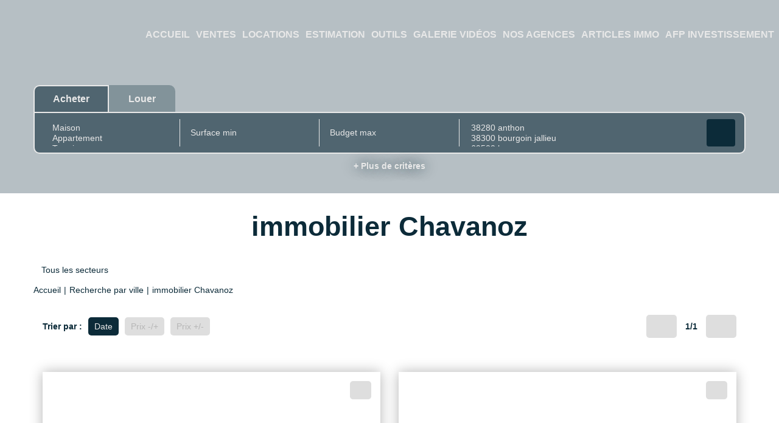

--- FILE ---
content_type: text/html; charset=UTF-8
request_url: https://www.berti-immobilier.com/ville_bien/Chavanoz_1___/immobilier-chavanoz.html
body_size: 2337
content:
<!DOCTYPE html>
<html lang="en">
<head>
    <meta charset="utf-8">
    <meta name="viewport" content="width=device-width, initial-scale=1">
    <title></title>
    <style>
        body {
            font-family: "Arial";
        }
    </style>
    <script type="text/javascript">
    window.awsWafCookieDomainList = [];
    window.gokuProps = {
"key":"AQIDAHjcYu/GjX+QlghicBgQ/7bFaQZ+m5FKCMDnO+vTbNg96AEiiFg5ZQBmkUdi/VsL2S7GAAAAfjB8BgkqhkiG9w0BBwagbzBtAgEAMGgGCSqGSIb3DQEHATAeBglghkgBZQMEAS4wEQQM7ry/yMNQiNuy7Et5AgEQgDswcdCQYktFxzs6VM4UStv0E3JGyKvuZ9K9sWXkPL3QvrdaN8/3LQDaEC3V/rOS/J0ReSigFYSjt9B6AA==",
          "iv":"CgAH1yI7pQAABN59",
          "context":"sP8GKSpwI8mUnrVL3jzGc5h4KTwoKnLB6Mf+L+C0P1o8SFXkxBBZi5J/P/Rxx7nPnDz5+OpsvUMokO4DEY3GWW1RyM39uLE5KQ2FkyRs19BPPbcIk+LmR58fh5s04beBQudW9rvBTJgpBaZTQStfHM17vPEfOyX1kSKBvsy0h9JEpzaCzOHqfHN2VggL8Bm4Ymb78hwDtfX5P71pFINY8xoebATdbLh4CUG/UYVLhfbTZqyM2dT2M43I98eopy9dPA+2/e7d7en4yGa9ZMfNkA/mNP3jerTcJtLaH9zRtD9XITFdw0B3u2iLWxQ2Ag9zxz86D+WRQZj0gfknQnzOc/lw7Eft+40dX53vX/C7G7Cwf4oFsoIZddq12e9Ppm4xIBJOqmawoUkpLHeAGBXIC8cvoX7NkTNTJRbtYfVC4ugStz/rpaNiGR7jMkRWP3WwPv+Lh+2WkwraBdklIjVcvZZrayrUOQmMXnCm6gLgWab47lzJWYFKurW71BqErrgNex1uLkCpIgtyCqc+4m51FxQXtgqisXB0Zt7yPPU5k8sEmrJAHH28dW47Xdi8ee7RQm1fMmMGpllOJZZnoYCy/YnRXZ8WQ8IAlcWY39a01RzcNd6hKPevJAWwwyI98Tipkk4T/14asm13iYw/WRWz9aHql0yTn4OBhxm4l7zKd9VdIXeAayCcNud5h1XUYtySTxiI/M8QczN9wU2a0Pjhv9qDZczkAmPE52tGDsHOuHIIcx50kxLWBv0RK/d/D89GNz+BIyILprLA2cnjqzUN7mqLNLRIhx/8jxFWJC/Acpg="
};
    </script>
    <script src="https://7813e45193b3.47e58bb0.eu-west-3.token.awswaf.com/7813e45193b3/28fa1170bc90/1cc501575660/challenge.js"></script>
</head>
<body>
    <div id="challenge-container"></div>
    <script type="text/javascript">
        AwsWafIntegration.saveReferrer();
        AwsWafIntegration.checkForceRefresh().then((forceRefresh) => {
            if (forceRefresh) {
                AwsWafIntegration.forceRefreshToken().then(() => {
                    window.location.reload(true);
                });
            } else {
                AwsWafIntegration.getToken().then(() => {
                    window.location.reload(true);
                });
            }
        });
    </script>
    <noscript>
        <h1>JavaScript is disabled</h1>
        In order to continue, we need to verify that you're not a robot.
        This requires JavaScript. Enable JavaScript and then reload the page.
    </noscript>
</body>
</html>